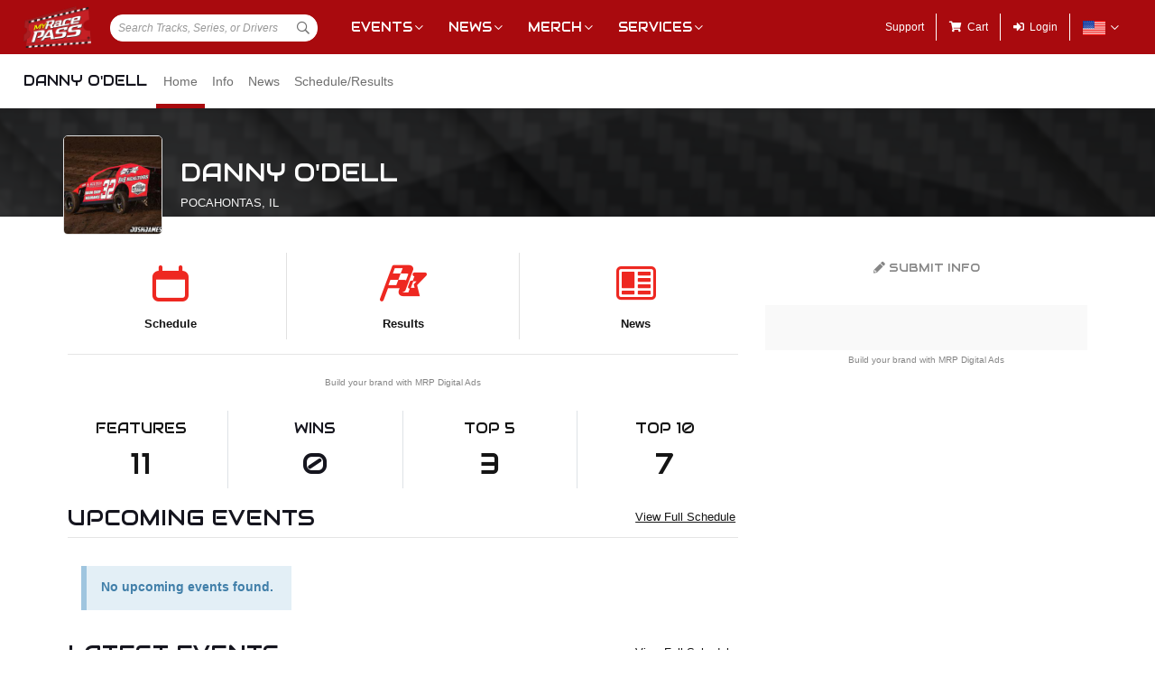

--- FILE ---
content_type: text/html; charset=utf-8
request_url: https://www.google.com/recaptcha/api2/aframe
body_size: 267
content:
<!DOCTYPE HTML><html><head><meta http-equiv="content-type" content="text/html; charset=UTF-8"></head><body><script nonce="m4OWXchL_VUK7HNJvgtEjA">/** Anti-fraud and anti-abuse applications only. See google.com/recaptcha */ try{var clients={'sodar':'https://pagead2.googlesyndication.com/pagead/sodar?'};window.addEventListener("message",function(a){try{if(a.source===window.parent){var b=JSON.parse(a.data);var c=clients[b['id']];if(c){var d=document.createElement('img');d.src=c+b['params']+'&rc='+(localStorage.getItem("rc::a")?sessionStorage.getItem("rc::b"):"");window.document.body.appendChild(d);sessionStorage.setItem("rc::e",parseInt(sessionStorage.getItem("rc::e")||0)+1);localStorage.setItem("rc::h",'1768882038872');}}}catch(b){}});window.parent.postMessage("_grecaptcha_ready", "*");}catch(b){}</script></body></html>